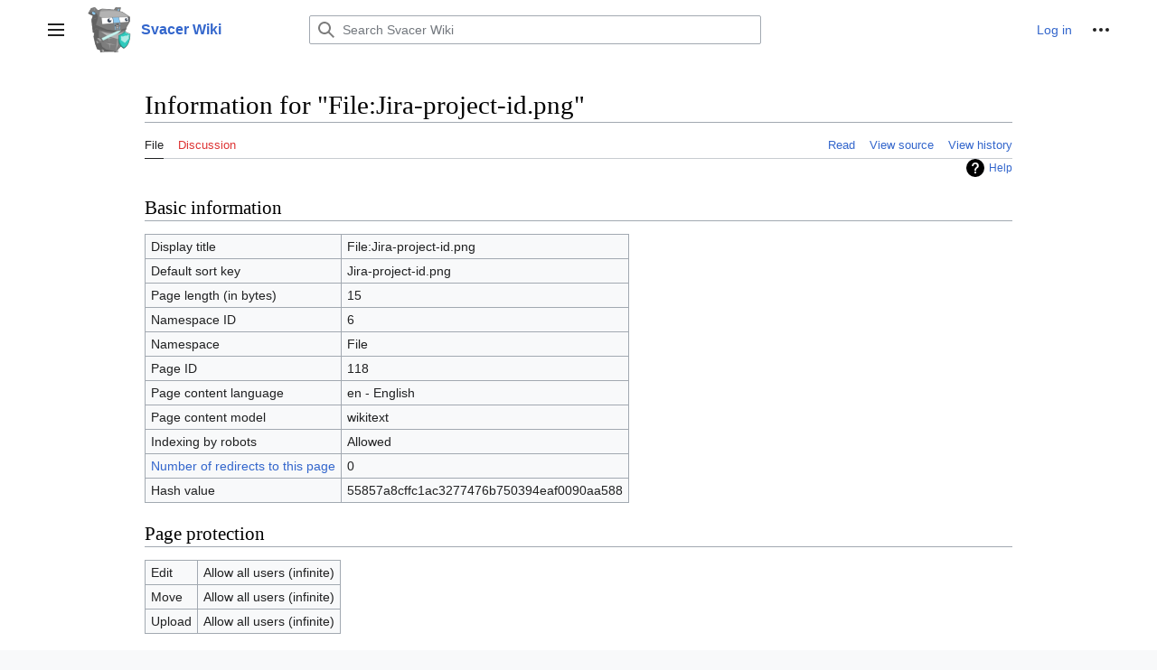

--- FILE ---
content_type: text/html; charset=UTF-8
request_url: https://svacer.ispras.ru/mediawiki/index.php?title=File:Jira-project-id.png&action=info
body_size: 6236
content:
<!DOCTYPE html>
<html class="client-nojs vector-feature-language-in-header-enabled vector-feature-language-in-main-page-header-disabled vector-feature-language-alert-in-sidebar-enabled vector-feature-sticky-header-disabled vector-feature-page-tools-disabled vector-feature-page-tools-pinned-disabled vector-feature-toc-pinned-enabled vector-feature-main-menu-pinned-disabled vector-feature-limited-width-enabled vector-feature-limited-width-content-enabled" lang="en" dir="ltr">
<head>
<meta charset="UTF-8"/>
<title>Information for "File:Jira-project-id.png" - Svacer Wiki</title>
<script>document.documentElement.className="client-js vector-feature-language-in-header-enabled vector-feature-language-in-main-page-header-disabled vector-feature-language-alert-in-sidebar-enabled vector-feature-sticky-header-disabled vector-feature-page-tools-disabled vector-feature-page-tools-pinned-disabled vector-feature-toc-pinned-enabled vector-feature-main-menu-pinned-disabled vector-feature-limited-width-enabled vector-feature-limited-width-content-enabled";RLCONF={"wgBreakFrames":true,"wgSeparatorTransformTable":["",""],"wgDigitTransformTable":["",""],"wgDefaultDateFormat":"dmy","wgMonthNames":["","January","February","March","April","May","June","July","August","September","October","November","December"],"wgRequestId":"924d561b4d634a6d131d819c","wgCSPNonce":false,"wgCanonicalNamespace":"File","wgCanonicalSpecialPageName":false,"wgNamespaceNumber":6,"wgPageName":"File:Jira-project-id.png","wgTitle":"Jira-project-id.png","wgCurRevisionId":494,"wgRevisionId":0,"wgArticleId":118,
"wgIsArticle":false,"wgIsRedirect":false,"wgAction":"info","wgUserName":null,"wgUserGroups":["*"],"wgCategories":[],"wgPageContentLanguage":"en","wgPageContentModel":"wikitext","wgRelevantPageName":"File:Jira-project-id.png","wgRelevantArticleId":118,"wgIsProbablyEditable":false,"wgRelevantPageIsProbablyEditable":false,"wgRestrictionEdit":[],"wgRestrictionMove":[],"wgRestrictionUpload":[],"wgVisualEditor":{"pageLanguageCode":"en","pageLanguageDir":"ltr","pageVariantFallbacks":"en"},"wgVector2022PreviewPages":[],"wgMediaViewerOnClick":true,"wgMediaViewerEnabledByDefault":true,"wgEditSubmitButtonLabelPublish":false};RLSTATE={"skins.vector.user.styles":"ready","site.styles":"ready","user.styles":"ready","skins.vector.user":"ready","user":"ready","user.options":"loading","mediawiki.interface.helpers.styles":"ready","mediawiki.action.styles":"ready","mediawiki.helplink":"ready","mediawiki.ui.button":"ready","skins.vector.styles":"ready","skins.vector.icons":"ready","mediawiki.ui.icon":
"ready","ext.visualEditor.desktopArticleTarget.noscript":"ready"};RLPAGEMODULES=["site","mediawiki.page.ready","skins.vector.js","skins.vector.es6","mmv.head","mmv.bootstrap.autostart","ext.visualEditor.desktopArticleTarget.init","ext.visualEditor.targetLoader"];</script>
<script>(RLQ=window.RLQ||[]).push(function(){mw.loader.implement("user.options@12s5i",function($,jQuery,require,module){mw.user.tokens.set({"patrolToken":"+\\","watchToken":"+\\","csrfToken":"+\\"});});});</script>
<link rel="stylesheet" href="/mediawiki/load.php?lang=en&amp;modules=ext.visualEditor.desktopArticleTarget.noscript%7Cmediawiki.action.styles%7Cmediawiki.helplink%7Cmediawiki.interface.helpers.styles%7Cmediawiki.ui.button%2Cicon%7Cskins.vector.icons%2Cstyles&amp;only=styles&amp;skin=vector-2022"/>
<script async="" src="/mediawiki/load.php?lang=en&amp;modules=startup&amp;only=scripts&amp;raw=1&amp;skin=vector-2022"></script>
<meta name="ResourceLoaderDynamicStyles" content=""/>
<link rel="stylesheet" href="/mediawiki/load.php?lang=en&amp;modules=site.styles&amp;only=styles&amp;skin=vector-2022"/>
<meta name="generator" content="MediaWiki 1.40.1"/>
<meta name="robots" content="noindex,nofollow,max-image-preview:standard"/>
<meta name="format-detection" content="telephone=no"/>
<meta name="viewport" content="width=1000"/>
<link rel="icon" href="images/knight_favicon.png"/>
<link rel="search" type="application/opensearchdescription+xml" href="/mediawiki/opensearch_desc.php" title="Svacer Wiki (en)"/>
<link rel="EditURI" type="application/rsd+xml" href="https://svacer.ispras.ru/mediawiki/api.php?action=rsd"/>
<link rel="alternate" type="application/atom+xml" title="Svacer Wiki Atom feed" href="/mediawiki/index.php?title=Special:RecentChanges&amp;feed=atom"/>
</head>
<body class="skin-vector skin-vector-search-vue mediawiki ltr sitedir-ltr mw-hide-empty-elt ns-6 ns-subject page-File_Jira-project-id_png rootpage-File_Jira-project-id_png skin-vector-2022 action-info approvedRevs-noapprovedrev"><div class="mw-page-container">
	<a class="mw-jump-link" href="#bodyContent">Jump to content</a>
	<div class="mw-page-container-inner">
		<input
			type="checkbox"
			id="mw-sidebar-checkbox"
			class="mw-checkbox-hack-checkbox"
			>
		<header class="mw-header mw-ui-icon-flush-left mw-ui-icon-flush-right">
			<div class="vector-header-start">
					<label
				id="mw-sidebar-button"
				class="mw-checkbox-hack-button mw-ui-icon mw-ui-button mw-ui-quiet mw-ui-icon-element mw-ui-icon-flush-right"
				for="mw-sidebar-checkbox"
				role="button"
				aria-controls="mw-panel"
				data-event-name="ui.sidebar"
				tabindex="0"
				title="Main menu">
				<span>Toggle sidebar</span>
			</label>
		
<a href="/mediawiki/index.php?title=Svacer" class="mw-logo">
	<img class="mw-logo-icon" src="images/6/6b/Knight_icon.png" alt=""
		aria-hidden="true" height="50" width="50">
	<span class="mw-logo-container">
		<strong class="mw-logo-wordmark">Svacer Wiki</strong>
	</span>
</a>

			</div>
			<div class="vector-header-end">
				
<div id="p-search" role="search" class="vector-search-box-vue  vector-search-box-collapses  vector-search-box-show-thumbnail vector-search-box-auto-expand-width vector-search-box">
	<a href="/mediawiki/index.php?title=Special:Search"
	
		
		
		
		title="Search Svacer Wiki [f]"
		accesskey="f"
		class="mw-ui-button mw-ui-quiet mw-ui-icon mw-ui-icon-element mw-ui-icon-wikimedia-search search-toggle">
		<span>Search</span>
	</a>
	
	<div>
		<form action="/mediawiki/index.php" id="searchform"
			class="vector-search-box-form">
			<div id="simpleSearch"
				class="vector-search-box-inner"
				 data-search-loc="header-moved">
				<input class="vector-search-box-input"
					 type="search" name="search" placeholder="Search Svacer Wiki" aria-label="Search Svacer Wiki" autocapitalize="sentences" title="Search Svacer Wiki [f]" accesskey="f" id="searchInput"
				>
				<input type="hidden" name="title" value="Special:Search">
				<input id="mw-searchButton"
					 class="searchButton mw-fallbackSearchButton" type="submit" name="fulltext" title="Search the pages for this text" value="Search">
				<input id="searchButton"
					 class="searchButton" type="submit" name="go" title="Go to a page with this exact name if it exists" value="Go">
			</div>
		</form>
	</div>
</div>

				<nav class="vector-user-links" aria-label="Personal tools" role="navigation" >
	
<div id="p-vector-user-menu-overflow" class="vector-menu mw-portlet mw-portlet-vector-user-menu-overflow"  >
	<div class="vector-menu-content">
		
		<ul class="vector-menu-content-list"><li id="pt-login-2" class="user-links-collapsible-item mw-list-item"><a href="/mediawiki/index.php?title=Special:UserLogin&amp;returnto=File%3AJira-project-id.png&amp;returntoquery=action%3Dinfo" title="You are encouraged to log in; however, it is not mandatory [o]" accesskey="o"><span>Log in</span></a></li></ul>
		
	</div>
</div>

	
<div id="vector-user-links-dropdown" class="vector-menu vector-dropdown vector-menu-dropdown vector-user-menu vector-user-menu-logged-out"  title="More options" >
	<input type="checkbox"
		id="vector-user-links-dropdown-checkbox"
		role="button"
		aria-haspopup="true"
		data-event-name="ui.dropdown-vector-user-links-dropdown"
		class="vector-menu-checkbox "
		
		aria-label="Personal tools"
		
	/>
	<label
		id="vector-user-links-dropdown-label"
		for="vector-user-links-dropdown-checkbox"
		class="vector-menu-heading mw-checkbox-hack-button mw-ui-button mw-ui-quiet mw-ui-icon-element "
		aria-hidden="true"
		
	>
		<span class="mw-ui-icon mw-ui-icon-ellipsis mw-ui-icon-wikimedia-ellipsis"></span>

		<span class="vector-menu-heading-label">Personal tools</span>
	</label>
	<div class="vector-menu-content vector-dropdown-content">


		
<div id="p-personal" class="vector-menu mw-portlet mw-portlet-personal"  title="User menu" >
	<div class="vector-menu-content">
		
		<ul class="vector-menu-content-list"><li id="pt-login" class="user-links-collapsible-item mw-list-item"><a href="/mediawiki/index.php?title=Special:UserLogin&amp;returnto=File%3AJira-project-id.png&amp;returntoquery=action%3Dinfo" title="You are encouraged to log in; however, it is not mandatory [o]" accesskey="o"><span class="mw-ui-icon mw-ui-icon-logIn mw-ui-icon-wikimedia-logIn"></span> <span>Log in</span></a></li></ul>
		
	</div>
</div>

	
	</div>
</div>
</nav>

			</div>
		</header>
		<div class="vector-main-menu-container vector-sidebar-container-no-toc">
			<div id="mw-navigation">
				<nav id="mw-panel" class="vector-main-menu-landmark" aria-label="Site" role="navigation">
						
<div id="vector-main-menu" class="vector-main-menu vector-pinnable-element">
	
	
<div id="p-navigation" class="vector-main-menu-group vector-menu mw-portlet mw-portlet-navigation"  >
	<div
		id="p-navigation-label"
		class="vector-menu-heading "
		
	>
		<span class="vector-menu-heading-label">Navigation</span>
	</div>
	<div class="vector-menu-content">
		
		<ul class="vector-menu-content-list"><li id="n-mainpage-description" class="mw-list-item"><a href="/mediawiki/index.php?title=Svacer" title="Visit the main page [z]" accesskey="z"><span>Main page</span></a></li><li id="n-recentchanges" class="mw-list-item"><a href="/mediawiki/index.php?title=Special:RecentChanges" title="A list of recent changes in the wiki [r]" accesskey="r"><span>Recent changes</span></a></li><li id="n-randompage" class="mw-list-item"><a href="/mediawiki/index.php?title=Special:Random" title="Load a random page [x]" accesskey="x"><span>Random page</span></a></li></ul>
		
	</div>
</div>

	
	
<div id="p-tb" class="vector-main-menu-group vector-menu mw-portlet mw-portlet-tb"  >
	<div
		id="p-tb-label"
		class="vector-menu-heading "
		
	>
		<span class="vector-menu-heading-label">Tools</span>
	</div>
	<div class="vector-menu-content">
		
		<ul class="vector-menu-content-list"><li id="t-whatlinkshere" class="mw-list-item"><a href="/mediawiki/index.php?title=Special:WhatLinksHere/File:Jira-project-id.png" title="A list of all wiki pages that link here [j]" accesskey="j"><span>What links here</span></a></li><li id="t-recentchangeslinked" class="mw-list-item"><a href="/mediawiki/index.php?title=Special:RecentChangesLinked/File:Jira-project-id.png" rel="nofollow" title="Recent changes in pages linked from this page [k]" accesskey="k"><span>Related changes</span></a></li><li id="t-specialpages" class="mw-list-item"><a href="/mediawiki/index.php?title=Special:SpecialPages" title="A list of all special pages [q]" accesskey="q"><span>Special pages</span></a></li><li id="t-info" class="mw-list-item"><a href="/mediawiki/index.php?title=File:Jira-project-id.png&amp;action=info" title="More information about this page"><span>Page information</span></a></li></ul>
		
	</div>
</div>

	

</div>

				</nav>
			</div>
		</div>
		<div class="vector-sitenotice-container">
			<div id="siteNotice"></div>
		</div>
		<div class="mw-content-container">
			<main id="content" class="mw-body" role="main">
				<header class="mw-body-header vector-page-titlebar">
					<h1 id="firstHeading" class="firstHeading mw-first-heading">Information for "File:Jira-project-id.png"</h1>
				
				
				</header>
				<div class="vector-page-toolbar">
					<div class="vector-page-toolbar-container">
						<div id="left-navigation">
							<nav aria-label="Namespaces">
								
<div id="p-associated-pages" class="vector-menu vector-menu-tabs mw-portlet mw-portlet-associated-pages"  >
	<div class="vector-menu-content">
		
		<ul class="vector-menu-content-list">
			<li id="ca-nstab-image" class="selected vector-tab-noicon mw-list-item"><a data-mw="interface" href="/mediawiki/index.php?title=File:Jira-project-id.png" title="View the file page [c]" accesskey="c" class=""><span>File</span></a>
</li>
<li id="ca-talk" class="new vector-tab-noicon mw-list-item"><a data-mw="interface" href="/mediawiki/index.php?title=File_talk:Jira-project-id.png&amp;action=edit&amp;redlink=1" rel="discussion" title="Discussion about the content page (page does not exist) [t]" accesskey="t" class=""><span>Discussion</span></a>
</li>

		</ul>
		
	</div>
</div>

								

<div id="p-variants" class="vector-menu vector-dropdown vector-menu-dropdown mw-portlet mw-portlet-variants emptyPortlet"  >
	<input type="checkbox"
		id="p-variants-checkbox"
		role="button"
		aria-haspopup="true"
		data-event-name="ui.dropdown-p-variants"
		class="vector-menu-checkbox"
		aria-label="Change language variant"
		
		
	/>
	<label
		id="p-variants-label"
		for="p-variants-checkbox"
		class="vector-menu-heading "
		aria-hidden="true"
		
	>
		
		<span class="vector-menu-heading-label">English</span>
	</label>
	<div class="vector-menu-content vector-dropdown-content">

	<div class="vector-menu-content">
		
		<ul class="vector-menu-content-list"></ul>
		
	</div>

	</div>
</div>
							</nav>
						</div>
						<div id="right-navigation" class="vector-collapsible">
							<nav aria-label="Views">
								
<div id="p-views" class="vector-menu vector-menu-tabs mw-portlet mw-portlet-views"  >
	<div class="vector-menu-content">
		
		<ul class="vector-menu-content-list">
			<li id="ca-view" class="vector-tab-noicon mw-list-item"><a data-mw="interface" href="/mediawiki/index.php?title=File:Jira-project-id.png" class=""><span>Read</span></a>
</li>
<li id="ca-viewsource" class="vector-tab-noicon mw-list-item"><a data-mw="interface" href="/mediawiki/index.php?title=File:Jira-project-id.png&amp;action=edit" title="This page is protected.
You can view its source [e]" accesskey="e" class=""><span>View source</span></a>
</li>
<li id="ca-history" class="vector-tab-noicon mw-list-item"><a data-mw="interface" href="/mediawiki/index.php?title=File:Jira-project-id.png&amp;action=history" title="Past revisions of this page [h]" accesskey="h" class=""><span>View history</span></a>
</li>

		</ul>
		
	</div>
</div>

							</nav>
				
							<nav class="vector-page-tools-landmark" aria-label="More options">
								

<div id="p-cactions" class="vector-menu vector-dropdown vector-menu-dropdown mw-portlet mw-portlet-cactions emptyPortlet vector-has-collapsible-items"  title="More options" >
	<input type="checkbox"
		id="p-cactions-checkbox"
		role="button"
		aria-haspopup="true"
		data-event-name="ui.dropdown-p-cactions"
		class="vector-menu-checkbox"
		
		aria-label="More"
		
	/>
	<label
		id="p-cactions-label"
		for="p-cactions-checkbox"
		class="vector-menu-heading"
		aria-hidden="true"
		
	>
		
		<span class="vector-menu-heading-label">More</span>
	</label>
	<div class="vector-menu-content vector-dropdown-content">

	<div class="vector-menu-content">
		
		<ul class="vector-menu-content-list"><li id="ca-more-view" class="vector-more-collapsible-item mw-list-item"><a href="/mediawiki/index.php?title=File:Jira-project-id.png"><span>Read</span></a></li><li id="ca-more-viewsource" class="vector-more-collapsible-item mw-list-item"><a href="/mediawiki/index.php?title=File:Jira-project-id.png&amp;action=edit"><span>View source</span></a></li><li id="ca-more-history" class="vector-more-collapsible-item mw-list-item"><a href="/mediawiki/index.php?title=File:Jira-project-id.png&amp;action=history"><span>View history</span></a></li></ul>
		
	</div>

	</div>
</div>
							</nav>
						</div>
					</div>
				</div>
				
				<div id="bodyContent" class="vector-body" aria-labelledby="firstHeading" data-mw-ve-target-container>
					<div class="vector-body-before-content">
							<div class="mw-indicators">
		<div id="mw-indicator-mw-helplink" class="mw-indicator"><a href="https://www.mediawiki.org/wiki/Special:MyLanguage/Page_information" target="_blank" class="mw-helplink">Help</a></div>
		</div>

						
					</div>
					<div id="contentSub"><div id="mw-content-subtitle"></div></div>
					
					
					<div id="mw-content-text" class="mw-body-content"><h2 id="Basic_information"><span id="mw-pageinfo-header-basic"></span>Basic information</h2>
<table class="wikitable mw-page-info">
<tr id="mw-pageinfo-display-title"><td style="vertical-align: top;">Display title</td><td>File:Jira-project-id.png</td></tr>
<tr id="mw-pageinfo-default-sort"><td style="vertical-align: top;">Default sort key</td><td>Jira-project-id.png</td></tr>
<tr id="mw-pageinfo-length"><td style="vertical-align: top;">Page length (in bytes)</td><td>15</td></tr>
<tr id="mw-pageinfo-namespace-id"><td style="vertical-align: top;">Namespace ID</td><td>6</td></tr>
<tr id="mw-pageinfo-namespace"><td style="vertical-align: top;">Namespace</td><td>File</td></tr>
<tr id="mw-pageinfo-article-id"><td style="vertical-align: top;">Page ID</td><td>118</td></tr>
<tr><td style="vertical-align: top;">Page content language</td><td>en - English</td></tr>
<tr id="mw-pageinfo-content-model"><td style="vertical-align: top;">Page content model</td><td>wikitext</td></tr>
<tr id="mw-pageinfo-robot-policy"><td style="vertical-align: top;">Indexing by robots</td><td>Allowed</td></tr>
<tr><td style="vertical-align: top;"><a href="/mediawiki/index.php?title=Special:WhatLinksHere/File:Jira-project-id.png&amp;hidelinks=1&amp;hidetrans=1&amp;hideimages=1" title="Special:WhatLinksHere/File:Jira-project-id.png">Number of redirects to this page</a></td><td>0</td></tr>
<tr id="mw-pageinfo-file-hash"><td style="vertical-align: top;">Hash value</td><td>55857a8cffc1ac3277476b750394eaf0090aa588</td></tr>
</table>
<h2 id="Page_protection"><span id="mw-pageinfo-header-restrictions"></span>Page protection</h2>
<table class="wikitable mw-page-info">
<tr id="mw-restriction-edit"><td style="vertical-align: top;">Edit</td><td>Allow all users (infinite)</td></tr>
<tr id="mw-restriction-move"><td style="vertical-align: top;">Move</td><td>Allow all users (infinite)</td></tr>
<tr id="mw-restriction-upload"><td style="vertical-align: top;">Upload</td><td>Allow all users (infinite)</td></tr>
</table>
<a href="/mediawiki/index.php?title=Special:Log&amp;type=protect&amp;page=File%3AJira-project-id.png" title="Special:Log">View the protection log for this page.</a>
<h2 id="Edit_history"><span id="mw-pageinfo-header-edits"></span>Edit history</h2>
<table class="wikitable mw-page-info">
<tr id="mw-pageinfo-firstuser"><td style="vertical-align: top;">Page creator</td><td><a href="/mediawiki/index.php?title=User:Akuzmin" class="mw-userlink" title="User:Akuzmin" data-mw-revid="494"><bdi>Akuzmin</bdi></a> <span class="mw-usertoollinks">(<a href="/mediawiki/index.php?title=User_talk:Akuzmin&amp;action=edit&amp;redlink=1" class="new mw-usertoollinks-talk" title="User talk:Akuzmin (page does not exist)">talk</a> | <a href="/mediawiki/index.php?title=Special:Contributions/Akuzmin" class="mw-usertoollinks-contribs" title="Special:Contributions/Akuzmin">contribs</a>)</span></td></tr>
<tr id="mw-pageinfo-firsttime"><td style="vertical-align: top;">Date of page creation</td><td><a href="/mediawiki/index.php?title=File:Jira-project-id.png&amp;oldid=494" title="File:Jira-project-id.png">18:31, 3 April 2023</a></td></tr>
<tr id="mw-pageinfo-lastuser"><td style="vertical-align: top;">Latest editor</td><td><a href="/mediawiki/index.php?title=User:Akuzmin" class="mw-userlink" title="User:Akuzmin" data-mw-revid="494"><bdi>Akuzmin</bdi></a> <span class="mw-usertoollinks">(<a href="/mediawiki/index.php?title=User_talk:Akuzmin&amp;action=edit&amp;redlink=1" class="new mw-usertoollinks-talk" title="User talk:Akuzmin (page does not exist)">talk</a> | <a href="/mediawiki/index.php?title=Special:Contributions/Akuzmin" class="mw-usertoollinks-contribs" title="Special:Contributions/Akuzmin">contribs</a>)</span></td></tr>
<tr id="mw-pageinfo-lasttime"><td style="vertical-align: top;">Date of latest edit</td><td><a href="/mediawiki/index.php?title=File:Jira-project-id.png&amp;oldid=494" title="File:Jira-project-id.png">18:31, 3 April 2023</a></td></tr>
<tr id="mw-pageinfo-edits"><td style="vertical-align: top;">Total number of edits</td><td>1</td></tr>
<tr id="mw-pageinfo-authors"><td style="vertical-align: top;">Total number of distinct authors</td><td>1</td></tr>
<tr id="mw-pageinfo-recent-edits"><td style="vertical-align: top;">Recent number of edits (within past 90 days)</td><td>0</td></tr>
<tr id="mw-pageinfo-recent-authors"><td style="vertical-align: top;">Recent number of distinct authors</td><td>0</td></tr>
</table>

<div class="printfooter" data-nosnippet="">Retrieved from "<a dir="ltr" href="https://svacer.ispras.ru/mediawiki/index.php?title=File:Jira-project-id.png">https://svacer.ispras.ru/mediawiki/index.php?title=File:Jira-project-id.png</a>"</div></div>
					<div id="catlinks" class="catlinks catlinks-allhidden" data-mw="interface"></div>
					
				</div>
				
			</main>
			
		</div>
		<div class="mw-footer-container">
			
<footer id="footer" class="mw-footer" role="contentinfo" >
	<ul id="footer-info">
</ul>

	<ul id="footer-places">
	<li id="footer-places-privacy"><a href="/mediawiki/index.php?title=Svacer_Wiki:Privacy_policy">Privacy policy</a></li>
	<li id="footer-places-about"><a href="/mediawiki/index.php?title=Svacer_Wiki:About">About Svacer Wiki</a></li>
	<li id="footer-places-disclaimers"><a href="/mediawiki/index.php?title=Svacer_Wiki:General_disclaimer">Disclaimers</a></li>
</ul>

	<ul id="footer-icons" class="noprint">
	<li id="footer-poweredbyico"><a href="https://www.mediawiki.org/"><img src="/mediawiki/resources/assets/poweredby_mediawiki_88x31.png" alt="Powered by MediaWiki" srcset="/mediawiki/resources/assets/poweredby_mediawiki_132x47.png 1.5x, /mediawiki/resources/assets/poweredby_mediawiki_176x62.png 2x" width="88" height="31" loading="lazy"/></a></li>
</ul>

</footer>

		</div>
	</div> 
</div> 

<script>(RLQ=window.RLQ||[]).push(function(){mw.config.set({"wgBackendResponseTime":150});});</script>
</body>
</html>